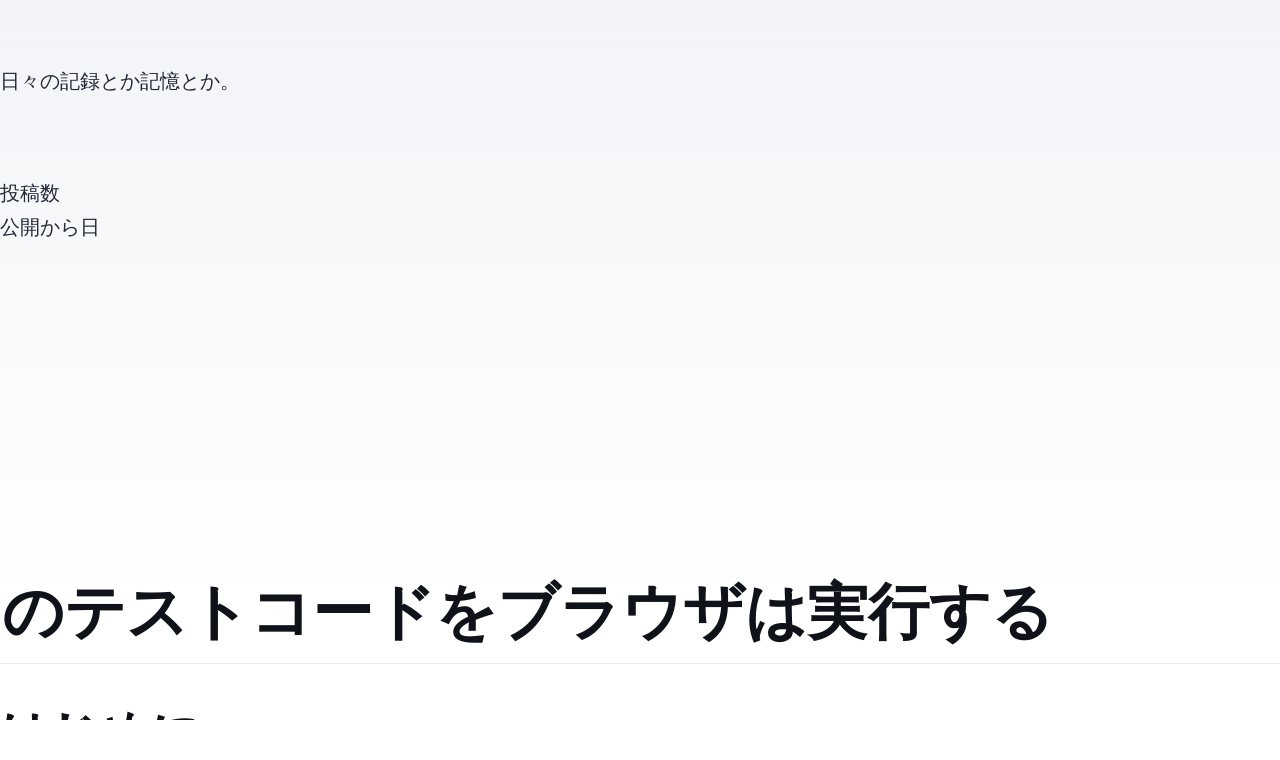

--- FILE ---
content_type: text/html; charset=utf-8
request_url: https://devsway.net/2019/02/16/jquery%E3%81%AE%E3%83%86%E3%82%B9%E3%83%88%E3%82%B3%E3%83%BC%E3%83%89%E3%82%92%E3%83%96%E3%83%A9%E3%82%A6%E3%82%B6%E3%81%AF%E5%AE%9F%E8%A1%8C%E3%81%99%E3%82%8B/
body_size: 110
content:
<!doctype html><title>Redirecting to: /article/jquery%E3%81%AE%E3%83%86%E3%82%B9%E3%83%88%E3%82%B3%E3%83%BC%E3%83%89%E3%82%92%E3%83%96%E3%83%A9%E3%82%A6%E3%82%B6%E3%81%AF%E5%AE%9F%E8%A1%8C%E3%81%99%E3%82%8B</title><meta http-equiv="refresh" content="0;url=/article/jquery%E3%81%AE%E3%83%86%E3%82%B9%E3%83%88%E3%82%B3%E3%83%BC%E3%83%89%E3%82%92%E3%83%96%E3%83%A9%E3%82%A6%E3%82%B6%E3%81%AF%E5%AE%9F%E8%A1%8C%E3%81%99%E3%82%8B"><meta name="robots" content="noindex"><link rel="canonical" href="https://example.com/article/jquery%E3%81%AE%E3%83%86%E3%82%B9%E3%83%88%E3%82%B3%E3%83%BC%E3%83%89%E3%82%92%E3%83%96%E3%83%A9%E3%82%A6%E3%82%B6%E3%81%AF%E5%AE%9F%E8%A1%8C%E3%81%99%E3%82%8B"><body>	<a href="/article/jquery%E3%81%AE%E3%83%86%E3%82%B9%E3%83%88%E3%82%B3%E3%83%BC%E3%83%89%E3%82%92%E3%83%96%E3%83%A9%E3%82%A6%E3%82%B6%E3%81%AF%E5%AE%9F%E8%A1%8C%E3%81%99%E3%82%8B">Redirecting from <code>/2019/02/16/jquery%E3%81%AE%E3%83%86%E3%82%B9%E3%83%88%E3%82%B3%E3%83%BC%E3%83%89%E3%82%92%E3%83%96%E3%83%A9%E3%82%A6%E3%82%B6%E3%81%AF%E5%AE%9F%E8%A1%8C%E3%81%99%E3%82%8B/</code> to <code>/article/jquery%E3%81%AE%E3%83%86%E3%82%B9%E3%83%88%E3%82%B3%E3%83%BC%E3%83%89%E3%82%92%E3%83%96%E3%83%A9%E3%82%A6%E3%82%B6%E3%81%AF%E5%AE%9F%E8%A1%8C%E3%81%99%E3%82%8B</code></a></body>

--- FILE ---
content_type: text/html; charset=utf-8
request_url: https://devsway.net/article/jquery%E3%81%AE%E3%83%86%E3%82%B9%E3%83%88%E3%82%B3%E3%83%BC%E3%83%89%E3%82%92%E3%83%96%E3%83%A9%E3%82%A6%E3%82%B6%E3%81%AF%E5%AE%9F%E8%A1%8C%E3%81%99%E3%82%8B
body_size: 5608
content:
<!DOCTYPE html><html lang="en"> <head><!-- Global Metadata --><meta charset="utf-8"><meta name="viewport" content="width=device-width,initial-scale=1"><link rel="icon" type="image/svg+xml" href="/favicon.svg"><link rel="sitemap" href="/sitemap-index.xml"><link rel="alternate" type="application/rss+xml" title="Devsway" href="https://example.com/rss.xml"><meta name="generator" content="Astro v5.14.3"><!-- Font preloads --><link rel="preload" href="/fonts/atkinson-regular.woff" as="font" type="font/woff" crossorigin><link rel="preload" href="/fonts/atkinson-bold.woff" as="font" type="font/woff" crossorigin><!-- Canonical URL --><link rel="canonical" href="https://example.com/article/jquery%E3%81%AE%E3%83%86%E3%82%B9%E3%83%88%E3%82%B3%E3%83%BC%E3%83%89%E3%82%92%E3%83%96%E3%83%A9%E3%82%A6%E3%82%B6%E3%81%AF%E5%AE%9F%E8%A1%8C%E3%81%99%E3%82%8B/"><!-- Primary Meta Tags --><title>JQueryのテストコードをブラウザは実行する</title><meta name="title" content="JQueryのテストコードをブラウザは実行する"><meta name="description"><!-- Open Graph / Facebook --><meta property="og:type" content="website"><meta property="og:url" content="https://example.com/article/jquery%E3%81%AE%E3%83%86%E3%82%B9%E3%83%88%E3%82%B3%E3%83%BC%E3%83%89%E3%82%92%E3%83%96%E3%83%A9%E3%82%A6%E3%82%B6%E3%81%AF%E5%AE%9F%E8%A1%8C%E3%81%99%E3%82%8B/"><meta property="og:title" content="JQueryのテストコードをブラウザは実行する"><meta property="og:description"><meta property="og:image" content="https://example.com/_astro/blog-placeholder-1.Bx0Zcyzv.jpg"><!-- Twitter --><meta property="twitter:card" content="summary_large_image"><meta property="twitter:url" content="https://example.com/article/jquery%E3%81%AE%E3%83%86%E3%82%B9%E3%83%88%E3%82%B3%E3%83%BC%E3%83%89%E3%82%92%E3%83%96%E3%83%A9%E3%82%A6%E3%82%B6%E3%81%AF%E5%AE%9F%E8%A1%8C%E3%81%99%E3%82%8B/"><meta property="twitter:title" content="JQueryのテストコードをブラウザは実行する"><meta property="twitter:description"><meta property="twitter:image" content="https://example.com/_astro/blog-placeholder-1.Bx0Zcyzv.jpg"><!-- Analytics & Ads --><script async src="https://www.googletagmanager.com/gtag/js?id=UA-120368059-1"></script><script>
        window.dataLayer = window.dataLayer || [];
        function gtag(){dataLayer.push(arguments);}
        gtag('js', new Date());
        gtag('config', 'UA-120368059-1');
      </script><script async src="https://pagead2.googlesyndication.com/pagead/js/adsbygoogle.js" crossorigin="anonymous"></script><script>(function(){const ADSENSE_CLIENT_ID = "ca-pub-4418299944521614";

        window.adsbygoogle = window.adsbygoogle || [];
        adsbygoogle.push({
          google_ad_client: "ca-pub-4418299944521614",
          enable_page_level_ads: true
        });
      })();</script><link rel="stylesheet" href="/_astro/about.B_1VJIhq.css"></head> <body> <header class="m-0 bg-white px-4 shadow-md" data-astro-cid-3ef6ksr2> <nav class="flex items-center justify-between" data-astro-cid-3ef6ksr2> <div class="flex flex-col py-4" data-astro-cid-3ef6ksr2> <h2 class="m-0" data-astro-cid-3ef6ksr2> <a href="/" class="text-3xl font-bold text-black no-underline" data-astro-cid-3ef6ksr2>Devsway</a> </h2> <div class="mt-1 text-sm text-gray-500" data-astro-cid-3ef6ksr2> 日々の記録とか記憶とか。 </div> </div> <div class="internal-links" data-astro-cid-3ef6ksr2> <a href="/" data-astro-cid-3ef6ksr2="true" data-astro-cid-eimmu3lg> Blog </a>  <a href="/about" data-astro-cid-3ef6ksr2="true" data-astro-cid-eimmu3lg> About </a>  </div> </nav> </header>  <div class="bg-gradient-to-r from-blue-500 to-purple-600 px-4 py-6 text-white shadow-md"> <div class="mx-auto flex max-w-4xl flex-wrap items-center justify-center gap-8"> <div class="flex items-baseline"> <span class="text-sm opacity-90">投稿数</span> <span class="ml-2 text-3xl font-bold">585</span> </div> <div class="hidden h-12 w-px bg-white opacity-30 sm:block"></div> <div class="flex items-baseline"> <span class="text-sm opacity-90">公開から</span> <span class="ml-2 text-3xl font-bold">2940</span> <span class="ml-1 text-sm opacity-90">日</span> </div> </div> </div> <div class="mx-auto flex max-w-[1200px] flex-col gap-8 px-4 py-6 md:flex-row"> <main class="min-w-0 flex-1">  <article class="w-full"> <div class="mb-4 w-full">  </div> <div class="mx-auto max-w-[720px] py-4 text-[rgb(var(--gray-dark))]"> <div class="mb-4 py-4 text-center leading-none"> <div class="mb-2 text-[rgb(var(--gray))]"> <time datetime="2019-02-16T00:00:00.000Z"> Feb 16, 2019 </time>  </div> <h1 class="m-0 mb-2">JQueryのテストコードをブラウザは実行する</h1> <hr> </div> <div class="mb-6 flex flex-wrap gap-4"> <div class="flex flex-wrap items-center gap-2"> <span class="text-sm font-bold text-[rgb(var(--gray))]">
Categories:
</span> <a href="/category/javascript/" class="inline-block rounded-md bg-[rgb(var(--accent))] px-3 py-1 text-sm text-white transition-colors hover:bg-[rgb(var(--accent-dark))]"> javascript </a> </div>  </div>  <h2 id="はじめに">はじめに</h2>
<p>PHPは以前やったんですけど、JQueryとかのJavaScript + ライブラリってどうやったらいいんだろね？</p>
<p><a href="https://devsway.net/2018/02/14/test/">https://devsway.net/2018/02/14/test/</a></p>
<h2 id="やっぱりcodepen最高だわ">やっぱりCodePen最高だわ。</h2>
<p><strong>それ、CodePenでいけます。</strong></p>
<h3 id="codepenでライブラリを使えるようにするには">CodePenでライブラリを使えるようにするには</h3>
<p><img src="/post/screenshot-2019-02-16-16.39.33-1024x904.png" alt=""></p>
<p>もちろんVueとか他のライブラリもいけます。 便利！！</p>  </div> </article>  </main> <aside class="w-full flex-shrink-0 md:w-64"> <div class="flex flex-col gap-6"> <aside class="rounded-lg border border-gray-200 p-4"> <h3 class="mt-0 mb-4 text-xl">アーカイブ</h3> <ul class="m-0 list-none p-0"> <li class="mb-2"> <a href="/2025/10/" class="text-black no-underline transition-colors duration-200 hover:text-[rgb(var(--accent))]"> 2025年10月 (2)
</a> </li><li class="mb-2"> <a href="/2022/04/" class="text-black no-underline transition-colors duration-200 hover:text-[rgb(var(--accent))]"> 2022年4月 (5)
</a> </li><li class="mb-2"> <a href="/2022/03/" class="text-black no-underline transition-colors duration-200 hover:text-[rgb(var(--accent))]"> 2022年3月 (3)
</a> </li><li class="mb-2"> <a href="/2022/02/" class="text-black no-underline transition-colors duration-200 hover:text-[rgb(var(--accent))]"> 2022年2月 (3)
</a> </li><li class="mb-2"> <a href="/2021/12/" class="text-black no-underline transition-colors duration-200 hover:text-[rgb(var(--accent))]"> 2021年12月 (2)
</a> </li><li class="mb-2"> <a href="/2021/06/" class="text-black no-underline transition-colors duration-200 hover:text-[rgb(var(--accent))]"> 2021年6月 (1)
</a> </li><li class="mb-2"> <a href="/2021/04/" class="text-black no-underline transition-colors duration-200 hover:text-[rgb(var(--accent))]"> 2021年4月 (1)
</a> </li><li class="mb-2"> <a href="/2021/01/" class="text-black no-underline transition-colors duration-200 hover:text-[rgb(var(--accent))]"> 2021年1月 (1)
</a> </li><li class="mb-2"> <a href="/2020/12/" class="text-black no-underline transition-colors duration-200 hover:text-[rgb(var(--accent))]"> 2020年12月 (1)
</a> </li><li class="mb-2"> <a href="/2020/10/" class="text-black no-underline transition-colors duration-200 hover:text-[rgb(var(--accent))]"> 2020年10月 (1)
</a> </li><li class="mb-2"> <a href="/2020/07/" class="text-black no-underline transition-colors duration-200 hover:text-[rgb(var(--accent))]"> 2020年7月 (7)
</a> </li><li class="mb-2"> <a href="/2020/06/" class="text-black no-underline transition-colors duration-200 hover:text-[rgb(var(--accent))]"> 2020年6月 (3)
</a> </li><li class="mb-2"> <a href="/2020/05/" class="text-black no-underline transition-colors duration-200 hover:text-[rgb(var(--accent))]"> 2020年5月 (4)
</a> </li><li class="mb-2"> <a href="/2020/04/" class="text-black no-underline transition-colors duration-200 hover:text-[rgb(var(--accent))]"> 2020年4月 (6)
</a> </li><li class="mb-2"> <a href="/2020/03/" class="text-black no-underline transition-colors duration-200 hover:text-[rgb(var(--accent))]"> 2020年3月 (5)
</a> </li><li class="mb-2"> <a href="/2020/02/" class="text-black no-underline transition-colors duration-200 hover:text-[rgb(var(--accent))]"> 2020年2月 (7)
</a> </li><li class="mb-2"> <a href="/2020/01/" class="text-black no-underline transition-colors duration-200 hover:text-[rgb(var(--accent))]"> 2020年1月 (7)
</a> </li><li class="mb-2"> <a href="/2019/12/" class="text-black no-underline transition-colors duration-200 hover:text-[rgb(var(--accent))]"> 2019年12月 (23)
</a> </li><li class="mb-2"> <a href="/2019/11/" class="text-black no-underline transition-colors duration-200 hover:text-[rgb(var(--accent))]"> 2019年11月 (18)
</a> </li><li class="mb-2"> <a href="/2019/10/" class="text-black no-underline transition-colors duration-200 hover:text-[rgb(var(--accent))]"> 2019年10月 (24)
</a> </li><li class="mb-2"> <a href="/2019/09/" class="text-black no-underline transition-colors duration-200 hover:text-[rgb(var(--accent))]"> 2019年9月 (31)
</a> </li><li class="mb-2"> <a href="/2019/08/" class="text-black no-underline transition-colors duration-200 hover:text-[rgb(var(--accent))]"> 2019年8月 (21)
</a> </li><li class="mb-2"> <a href="/2019/07/" class="text-black no-underline transition-colors duration-200 hover:text-[rgb(var(--accent))]"> 2019年7月 (9)
</a> </li><li class="mb-2"> <a href="/2019/06/" class="text-black no-underline transition-colors duration-200 hover:text-[rgb(var(--accent))]"> 2019年6月 (23)
</a> </li><li class="mb-2"> <a href="/2019/05/" class="text-black no-underline transition-colors duration-200 hover:text-[rgb(var(--accent))]"> 2019年5月 (6)
</a> </li><li class="mb-2"> <a href="/2019/04/" class="text-black no-underline transition-colors duration-200 hover:text-[rgb(var(--accent))]"> 2019年4月 (12)
</a> </li><li class="mb-2"> <a href="/2019/03/" class="text-black no-underline transition-colors duration-200 hover:text-[rgb(var(--accent))]"> 2019年3月 (18)
</a> </li><li class="mb-2"> <a href="/2019/02/" class="text-black no-underline transition-colors duration-200 hover:text-[rgb(var(--accent))]"> 2019年2月 (17)
</a> </li><li class="mb-2"> <a href="/2019/01/" class="text-black no-underline transition-colors duration-200 hover:text-[rgb(var(--accent))]"> 2019年1月 (34)
</a> </li><li class="mb-2"> <a href="/2018/12/" class="text-black no-underline transition-colors duration-200 hover:text-[rgb(var(--accent))]"> 2018年12月 (18)
</a> </li><li class="mb-2"> <a href="/2018/11/" class="text-black no-underline transition-colors duration-200 hover:text-[rgb(var(--accent))]"> 2018年11月 (17)
</a> </li><li class="mb-2"> <a href="/2018/10/" class="text-black no-underline transition-colors duration-200 hover:text-[rgb(var(--accent))]"> 2018年10月 (16)
</a> </li><li class="mb-2"> <a href="/2018/09/" class="text-black no-underline transition-colors duration-200 hover:text-[rgb(var(--accent))]"> 2018年9月 (17)
</a> </li><li class="mb-2"> <a href="/2018/08/" class="text-black no-underline transition-colors duration-200 hover:text-[rgb(var(--accent))]"> 2018年8月 (13)
</a> </li><li class="mb-2"> <a href="/2018/07/" class="text-black no-underline transition-colors duration-200 hover:text-[rgb(var(--accent))]"> 2018年7月 (32)
</a> </li><li class="mb-2"> <a href="/2018/06/" class="text-black no-underline transition-colors duration-200 hover:text-[rgb(var(--accent))]"> 2018年6月 (23)
</a> </li><li class="mb-2"> <a href="/2018/05/" class="text-black no-underline transition-colors duration-200 hover:text-[rgb(var(--accent))]"> 2018年5月 (26)
</a> </li><li class="mb-2"> <a href="/2018/04/" class="text-black no-underline transition-colors duration-200 hover:text-[rgb(var(--accent))]"> 2018年4月 (10)
</a> </li><li class="mb-2"> <a href="/2018/03/" class="text-black no-underline transition-colors duration-200 hover:text-[rgb(var(--accent))]"> 2018年3月 (18)
</a> </li><li class="mb-2"> <a href="/2018/02/" class="text-black no-underline transition-colors duration-200 hover:text-[rgb(var(--accent))]"> 2018年2月 (31)
</a> </li><li class="mb-2"> <a href="/2018/01/" class="text-black no-underline transition-colors duration-200 hover:text-[rgb(var(--accent))]"> 2018年1月 (27)
</a> </li><li class="mb-2"> <a href="/2017/12/" class="text-black no-underline transition-colors duration-200 hover:text-[rgb(var(--accent))]"> 2017年12月 (9)
</a> </li><li class="mb-2"> <a href="/2017/11/" class="text-black no-underline transition-colors duration-200 hover:text-[rgb(var(--accent))]"> 2017年11月 (6)
</a> </li><li class="mb-2"> <a href="/2017/10/" class="text-black no-underline transition-colors duration-200 hover:text-[rgb(var(--accent))]"> 2017年10月 (27)
</a> </li> </ul> </aside> <aside class="rounded-lg border border-gray-200 p-4"> <h3 class="mt-0 mb-4 text-xl"> <a href="/category/" class="text-black no-underline transition-colors duration-200 hover:text-[rgb(var(--accent))]">
カテゴリー
</a> </h3> <ul class="m-0 list-none p-0"> <li class="mb-2"> <a href="/category//" class="text-black no-underline transition-colors duration-200 hover:text-[rgb(var(--accent))]">  (1)
</a> </li><li class="mb-2"> <a href="/category/adobe-illustrator/" class="text-black no-underline transition-colors duration-200 hover:text-[rgb(var(--accent))]"> adobe-illustrator (2)
</a> </li><li class="mb-2"> <a href="/category/amazon/" class="text-black no-underline transition-colors duration-200 hover:text-[rgb(var(--accent))]"> amazon (2)
</a> </li><li class="mb-2"> <a href="/category/android/" class="text-black no-underline transition-colors duration-200 hover:text-[rgb(var(--accent))]"> android (4)
</a> </li><li class="mb-2"> <a href="/category/app/" class="text-black no-underline transition-colors duration-200 hover:text-[rgb(var(--accent))]"> app (6)
</a> </li><li class="mb-2"> <a href="/category/apps/" class="text-black no-underline transition-colors duration-200 hover:text-[rgb(var(--accent))]"> apps (8)
</a> </li><li class="mb-2"> <a href="/category/architecture/" class="text-black no-underline transition-colors duration-200 hover:text-[rgb(var(--accent))]"> architecture (2)
</a> </li><li class="mb-2"> <a href="/category/aws/" class="text-black no-underline transition-colors duration-200 hover:text-[rgb(var(--accent))]"> aws (10)
</a> </li><li class="mb-2"> <a href="/category/babel/" class="text-black no-underline transition-colors duration-200 hover:text-[rgb(var(--accent))]"> babel (1)
</a> </li><li class="mb-2"> <a href="/category/backbone-js/" class="text-black no-underline transition-colors duration-200 hover:text-[rgb(var(--accent))]"> backbone-js (2)
</a> </li><li class="mb-2"> <a href="/category/basic/" class="text-black no-underline transition-colors duration-200 hover:text-[rgb(var(--accent))]"> basic (1)
</a> </li><li class="mb-2"> <a href="/category/basic-css/" class="text-black no-underline transition-colors duration-200 hover:text-[rgb(var(--accent))]"> basic-css (5)
</a> </li><li class="mb-2"> <a href="/category/basic-javascript/" class="text-black no-underline transition-colors duration-200 hover:text-[rgb(var(--accent))]"> basic-javascript (7)
</a> </li><li class="mb-2"> <a href="/category/basic-php/" class="text-black no-underline transition-colors duration-200 hover:text-[rgb(var(--accent))]"> basic-php (4)
</a> </li><li class="mb-2"> <a href="/category/basic-sql/" class="text-black no-underline transition-colors duration-200 hover:text-[rgb(var(--accent))]"> basic-sql (3)
</a> </li><li class="mb-2"> <a href="/category/bezier-curve/" class="text-black no-underline transition-colors duration-200 hover:text-[rgb(var(--accent))]"> bezier-curve (1)
</a> </li><li class="mb-2"> <a href="/category/book-review/" class="text-black no-underline transition-colors duration-200 hover:text-[rgb(var(--accent))]"> book-review (2)
</a> </li><li class="mb-2"> <a href="/category/browser/" class="text-black no-underline transition-colors duration-200 hover:text-[rgb(var(--accent))]"> browser (1)
</a> </li><li class="mb-2"> <a href="/category/bulma/" class="text-black no-underline transition-colors duration-200 hover:text-[rgb(var(--accent))]"> bulma (1)
</a> </li><li class="mb-2"> <a href="/category/business/" class="text-black no-underline transition-colors duration-200 hover:text-[rgb(var(--accent))]"> business (4)
</a> </li><li class="mb-2"> <a href="/category/canvas/" class="text-black no-underline transition-colors duration-200 hover:text-[rgb(var(--accent))]"> canvas (1)
</a> </li><li class="mb-2"> <a href="/category/ci/" class="text-black no-underline transition-colors duration-200 hover:text-[rgb(var(--accent))]"> ci (6)
</a> </li><li class="mb-2"> <a href="/category/circleci/" class="text-black no-underline transition-colors duration-200 hover:text-[rgb(var(--accent))]"> circleci (3)
</a> </li><li class="mb-2"> <a href="/category/cloud-storage/" class="text-black no-underline transition-colors duration-200 hover:text-[rgb(var(--accent))]"> cloud-storage (1)
</a> </li><li class="mb-2"> <a href="/category/coffee/" class="text-black no-underline transition-colors duration-200 hover:text-[rgb(var(--accent))]"> coffee (2)
</a> </li><li class="mb-2"> <a href="/category/color/" class="text-black no-underline transition-colors duration-200 hover:text-[rgb(var(--accent))]"> color (3)
</a> </li><li class="mb-2"> <a href="/category/command/" class="text-black no-underline transition-colors duration-200 hover:text-[rgb(var(--accent))]"> command (5)
</a> </li><li class="mb-2"> <a href="/category/compose/" class="text-black no-underline transition-colors duration-200 hover:text-[rgb(var(--accent))]"> compose (2)
</a> </li><li class="mb-2"> <a href="/category/composer/" class="text-black no-underline transition-colors duration-200 hover:text-[rgb(var(--accent))]"> composer (2)
</a> </li><li class="mb-2"> <a href="/category/cook/" class="text-black no-underline transition-colors duration-200 hover:text-[rgb(var(--accent))]"> cook (2)
</a> </li><li class="mb-2"> <a href="/category/css/" class="text-black no-underline transition-colors duration-200 hover:text-[rgb(var(--accent))]"> css (32)
</a> </li><li class="mb-2"> <a href="/category/database/" class="text-black no-underline transition-colors duration-200 hover:text-[rgb(var(--accent))]"> database (7)
</a> </li><li class="mb-2"> <a href="/category/design/" class="text-black no-underline transition-colors duration-200 hover:text-[rgb(var(--accent))]"> design (11)
</a> </li><li class="mb-2"> <a href="/category/design-pattern/" class="text-black no-underline transition-colors duration-200 hover:text-[rgb(var(--accent))]"> design-pattern (13)
</a> </li><li class="mb-2"> <a href="/category/development-environment/" class="text-black no-underline transition-colors duration-200 hover:text-[rgb(var(--accent))]"> development-environment (1)
</a> </li><li class="mb-2"> <a href="/category/diy/" class="text-black no-underline transition-colors duration-200 hover:text-[rgb(var(--accent))]"> diy (1)
</a> </li><li class="mb-2"> <a href="/category/docker/" class="text-black no-underline transition-colors duration-200 hover:text-[rgb(var(--accent))]"> docker (4)
</a> </li><li class="mb-2"> <a href="/category/duo3-0/" class="text-black no-underline transition-colors duration-200 hover:text-[rgb(var(--accent))]"> duo3-0 (1)
</a> </li><li class="mb-2"> <a href="/category/english/" class="text-black no-underline transition-colors duration-200 hover:text-[rgb(var(--accent))]"> english (2)
</a> </li><li class="mb-2"> <a href="/category/favorite-artist/" class="text-black no-underline transition-colors duration-200 hover:text-[rgb(var(--accent))]"> favorite-artist (2)
</a> </li><li class="mb-2"> <a href="/category/figma/" class="text-black no-underline transition-colors duration-200 hover:text-[rgb(var(--accent))]"> figma (1)
</a> </li><li class="mb-2"> <a href="/category/firebase/" class="text-black no-underline transition-colors duration-200 hover:text-[rgb(var(--accent))]"> firebase (3)
</a> </li><li class="mb-2"> <a href="/category/font/" class="text-black no-underline transition-colors duration-200 hover:text-[rgb(var(--accent))]"> font (1)
</a> </li><li class="mb-2"> <a href="/category/gadget/" class="text-black no-underline transition-colors duration-200 hover:text-[rgb(var(--accent))]"> gadget (2)
</a> </li><li class="mb-2"> <a href="/category/garageband/" class="text-black no-underline transition-colors duration-200 hover:text-[rgb(var(--accent))]"> garageband (1)
</a> </li><li class="mb-2"> <a href="/category/git/" class="text-black no-underline transition-colors duration-200 hover:text-[rgb(var(--accent))]"> git (18)
</a> </li><li class="mb-2"> <a href="/category/github/" class="text-black no-underline transition-colors duration-200 hover:text-[rgb(var(--accent))]"> github (6)
</a> </li><li class="mb-2"> <a href="/category/google/" class="text-black no-underline transition-colors duration-200 hover:text-[rgb(var(--accent))]"> google (11)
</a> </li><li class="mb-2"> <a href="/category/google-analytics/" class="text-black no-underline transition-colors duration-200 hover:text-[rgb(var(--accent))]"> google-analytics (2)
</a> </li><li class="mb-2"> <a href="/category/google-calendar/" class="text-black no-underline transition-colors duration-200 hover:text-[rgb(var(--accent))]"> google-calendar (1)
</a> </li><li class="mb-2"> <a href="/category/google-chrome-extension/" class="text-black no-underline transition-colors duration-200 hover:text-[rgb(var(--accent))]"> google-chrome-extension (1)
</a> </li><li class="mb-2"> <a href="/category/google-cloud-platform/" class="text-black no-underline transition-colors duration-200 hover:text-[rgb(var(--accent))]"> google-cloud-platform (1)
</a> </li><li class="mb-2"> <a href="/category/google-ime/" class="text-black no-underline transition-colors duration-200 hover:text-[rgb(var(--accent))]"> google-ime (1)
</a> </li><li class="mb-2"> <a href="/category/google-trends/" class="text-black no-underline transition-colors duration-200 hover:text-[rgb(var(--accent))]"> google-trends (1)
</a> </li><li class="mb-2"> <a href="/category/grammar/" class="text-black no-underline transition-colors duration-200 hover:text-[rgb(var(--accent))]"> grammar (1)
</a> </li><li class="mb-2"> <a href="/category/greensock/" class="text-black no-underline transition-colors duration-200 hover:text-[rgb(var(--accent))]"> greensock (1)
</a> </li><li class="mb-2"> <a href="/category/guitar/" class="text-black no-underline transition-colors duration-200 hover:text-[rgb(var(--accent))]"> guitar (1)
</a> </li><li class="mb-2"> <a href="/category/health/" class="text-black no-underline transition-colors duration-200 hover:text-[rgb(var(--accent))]"> health (2)
</a> </li><li class="mb-2"> <a href="/category/heroku-hosting/" class="text-black no-underline transition-colors duration-200 hover:text-[rgb(var(--accent))]"> heroku-hosting (1)
</a> </li><li class="mb-2"> <a href="/category/homebrew/" class="text-black no-underline transition-colors duration-200 hover:text-[rgb(var(--accent))]"> homebrew (3)
</a> </li><li class="mb-2"> <a href="/category/hosting/" class="text-black no-underline transition-colors duration-200 hover:text-[rgb(var(--accent))]"> hosting (8)
</a> </li><li class="mb-2"> <a href="/category/html/" class="text-black no-underline transition-colors duration-200 hover:text-[rgb(var(--accent))]"> html (6)
</a> </li><li class="mb-2"> <a href="/category/ide/" class="text-black no-underline transition-colors duration-200 hover:text-[rgb(var(--accent))]"> ide (15)
</a> </li><li class="mb-2"> <a href="/category/image/" class="text-black no-underline transition-colors duration-200 hover:text-[rgb(var(--accent))]"> image (1)
</a> </li><li class="mb-2"> <a href="/category/infrastructure/" class="text-black no-underline transition-colors duration-200 hover:text-[rgb(var(--accent))]"> infrastructure (1)
</a> </li><li class="mb-2"> <a href="/category/intellij/" class="text-black no-underline transition-colors duration-200 hover:text-[rgb(var(--accent))]"> intellij (7)
</a> </li><li class="mb-2"> <a href="/category/internet-service-provider/" class="text-black no-underline transition-colors duration-200 hover:text-[rgb(var(--accent))]"> internet-service-provider (1)
</a> </li><li class="mb-2"> <a href="/category/ipad/" class="text-black no-underline transition-colors duration-200 hover:text-[rgb(var(--accent))]"> ipad (3)
</a> </li><li class="mb-2"> <a href="/category/it-vocabulary/" class="text-black no-underline transition-colors duration-200 hover:text-[rgb(var(--accent))]"> it-vocabulary (1)
</a> </li><li class="mb-2"> <a href="/category/iterm2/" class="text-black no-underline transition-colors duration-200 hover:text-[rgb(var(--accent))]"> iterm2 (1)
</a> </li><li class="mb-2"> <a href="/category/java/" class="text-black no-underline transition-colors duration-200 hover:text-[rgb(var(--accent))]"> java (4)
</a> </li><li class="mb-2"> <a href="/category/javascript/" class="text-black no-underline transition-colors duration-200 hover:text-[rgb(var(--accent))]"> javascript (72)
</a> </li><li class="mb-2"> <a href="/category/jenkins/" class="text-black no-underline transition-colors duration-200 hover:text-[rgb(var(--accent))]"> jenkins (2)
</a> </li><li class="mb-2"> <a href="/category/jquery/" class="text-black no-underline transition-colors duration-200 hover:text-[rgb(var(--accent))]"> jquery (2)
</a> </li><li class="mb-2"> <a href="/category/jsp/" class="text-black no-underline transition-colors duration-200 hover:text-[rgb(var(--accent))]"> jsp (1)
</a> </li><li class="mb-2"> <a href="/category/kindle-unlimited/" class="text-black no-underline transition-colors duration-200 hover:text-[rgb(var(--accent))]"> kindle-unlimited (1)
</a> </li><li class="mb-2"> <a href="/category/kotlin/" class="text-black no-underline transition-colors duration-200 hover:text-[rgb(var(--accent))]"> kotlin (2)
</a> </li><li class="mb-2"> <a href="/category/laravel/" class="text-black no-underline transition-colors duration-200 hover:text-[rgb(var(--accent))]"> laravel (1)
</a> </li><li class="mb-2"> <a href="/category/lifehack/" class="text-black no-underline transition-colors duration-200 hover:text-[rgb(var(--accent))]"> lifehack (57)
</a> </li><li class="mb-2"> <a href="/category/lodash/" class="text-black no-underline transition-colors duration-200 hover:text-[rgb(var(--accent))]"> lodash (1)
</a> </li><li class="mb-2"> <a href="/category/mac-apple/" class="text-black no-underline transition-colors duration-200 hover:text-[rgb(var(--accent))]"> mac-apple (20)
</a> </li><li class="mb-2"> <a href="/category/mail/" class="text-black no-underline transition-colors duration-200 hover:text-[rgb(var(--accent))]"> mail (3)
</a> </li><li class="mb-2"> <a href="/category/materials/" class="text-black no-underline transition-colors duration-200 hover:text-[rgb(var(--accent))]"> materials (1)
</a> </li><li class="mb-2"> <a href="/category/math/" class="text-black no-underline transition-colors duration-200 hover:text-[rgb(var(--accent))]"> math (1)
</a> </li><li class="mb-2"> <a href="/category/money/" class="text-black no-underline transition-colors duration-200 hover:text-[rgb(var(--accent))]"> money (1)
</a> </li><li class="mb-2"> <a href="/category/monogodb/" class="text-black no-underline transition-colors duration-200 hover:text-[rgb(var(--accent))]"> monogodb (2)
</a> </li><li class="mb-2"> <a href="/category/movie-review/" class="text-black no-underline transition-colors duration-200 hover:text-[rgb(var(--accent))]"> movie-review (1)
</a> </li><li class="mb-2"> <a href="/category/music/" class="text-black no-underline transition-colors duration-200 hover:text-[rgb(var(--accent))]"> music (10)
</a> </li><li class="mb-2"> <a href="/category/mysql/" class="text-black no-underline transition-colors duration-200 hover:text-[rgb(var(--accent))]"> mysql (1)
</a> </li><li class="mb-2"> <a href="/category/network/" class="text-black no-underline transition-colors duration-200 hover:text-[rgb(var(--accent))]"> network (8)
</a> </li><li class="mb-2"> <a href="/category/node-js/" class="text-black no-underline transition-colors duration-200 hover:text-[rgb(var(--accent))]"> node-js (9)
</a> </li><li class="mb-2"> <a href="/category/npm/" class="text-black no-underline transition-colors duration-200 hover:text-[rgb(var(--accent))]"> npm (13)
</a> </li><li class="mb-2"> <a href="/category/nuxt-js/" class="text-black no-underline transition-colors duration-200 hover:text-[rgb(var(--accent))]"> nuxt-js (16)
</a> </li><li class="mb-2"> <a href="/category/package-management/" class="text-black no-underline transition-colors duration-200 hover:text-[rgb(var(--accent))]"> package-management (2)
</a> </li><li class="mb-2"> <a href="/category/parcel/" class="text-black no-underline transition-colors duration-200 hover:text-[rgb(var(--accent))]"> parcel (4)
</a> </li><li class="mb-2"> <a href="/category/paypay/" class="text-black no-underline transition-colors duration-200 hover:text-[rgb(var(--accent))]"> paypay (1)
</a> </li><li class="mb-2"> <a href="/category/photopea/" class="text-black no-underline transition-colors duration-200 hover:text-[rgb(var(--accent))]"> photopea (2)
</a> </li><li class="mb-2"> <a href="/category/photos/" class="text-black no-underline transition-colors duration-200 hover:text-[rgb(var(--accent))]"> photos (1)
</a> </li><li class="mb-2"> <a href="/category/php/" class="text-black no-underline transition-colors duration-200 hover:text-[rgb(var(--accent))]"> php (28)
</a> </li><li class="mb-2"> <a href="/category/phpstorm/" class="text-black no-underline transition-colors duration-200 hover:text-[rgb(var(--accent))]"> phpstorm (6)
</a> </li><li class="mb-2"> <a href="/category/piano/" class="text-black no-underline transition-colors duration-200 hover:text-[rgb(var(--accent))]"> piano (1)
</a> </li><li class="mb-2"> <a href="/category/programmer/" class="text-black no-underline transition-colors duration-200 hover:text-[rgb(var(--accent))]"> programmer (2)
</a> </li><li class="mb-2"> <a href="/category/programming/" class="text-black no-underline transition-colors duration-200 hover:text-[rgb(var(--accent))]"> programming (22)
</a> </li><li class="mb-2"> <a href="/category/project-management/" class="text-black no-underline transition-colors duration-200 hover:text-[rgb(var(--accent))]"> project-management (2)
</a> </li><li class="mb-2"> <a href="/category/python/" class="text-black no-underline transition-colors duration-200 hover:text-[rgb(var(--accent))]"> python (2)
</a> </li><li class="mb-2"> <a href="/category/react/" class="text-black no-underline transition-colors duration-200 hover:text-[rgb(var(--accent))]"> react (2)
</a> </li><li class="mb-2"> <a href="/category/regular-expression/" class="text-black no-underline transition-colors duration-200 hover:text-[rgb(var(--accent))]"> regular-expression (1)
</a> </li><li class="mb-2"> <a href="/category/s3/" class="text-black no-underline transition-colors duration-200 hover:text-[rgb(var(--accent))]"> s3 (4)
</a> </li><li class="mb-2"> <a href="/category/search-console/" class="text-black no-underline transition-colors duration-200 hover:text-[rgb(var(--accent))]"> search-console (1)
</a> </li><li class="mb-2"> <a href="/category/seo/" class="text-black no-underline transition-colors duration-200 hover:text-[rgb(var(--accent))]"> seo (1)
</a> </li><li class="mb-2"> <a href="/category/server/" class="text-black no-underline transition-colors duration-200 hover:text-[rgb(var(--accent))]"> server (6)
</a> </li><li class="mb-2"> <a href="/category/serverless/" class="text-black no-underline transition-colors duration-200 hover:text-[rgb(var(--accent))]"> serverless (3)
</a> </li><li class="mb-2"> <a href="/category/servlet/" class="text-black no-underline transition-colors duration-200 hover:text-[rgb(var(--accent))]"> servlet (1)
</a> </li><li class="mb-2"> <a href="/category/shell-script/" class="text-black no-underline transition-colors duration-200 hover:text-[rgb(var(--accent))]"> shell-script (6)
</a> </li><li class="mb-2"> <a href="/category/sim/" class="text-black no-underline transition-colors duration-200 hover:text-[rgb(var(--accent))]"> sim (1)
</a> </li><li class="mb-2"> <a href="/category/slack/" class="text-black no-underline transition-colors duration-200 hover:text-[rgb(var(--accent))]"> slack (2)
</a> </li><li class="mb-2"> <a href="/category/smart-phone/" class="text-black no-underline transition-colors duration-200 hover:text-[rgb(var(--accent))]"> smart-phone (2)
</a> </li><li class="mb-2"> <a href="/category/smart-watch/" class="text-black no-underline transition-colors duration-200 hover:text-[rgb(var(--accent))]"> smart-watch (1)
</a> </li><li class="mb-2"> <a href="/category/spreadsheet/" class="text-black no-underline transition-colors duration-200 hover:text-[rgb(var(--accent))]"> spreadsheet (1)
</a> </li><li class="mb-2"> <a href="/category/sql/" class="text-black no-underline transition-colors duration-200 hover:text-[rgb(var(--accent))]"> sql (3)
</a> </li><li class="mb-2"> <a href="/category/ssh/" class="text-black no-underline transition-colors duration-200 hover:text-[rgb(var(--accent))]"> ssh (4)
</a> </li><li class="mb-2"> <a href="/category/ssl/" class="text-black no-underline transition-colors duration-200 hover:text-[rgb(var(--accent))]"> ssl (1)
</a> </li><li class="mb-2"> <a href="/category/stock/" class="text-black no-underline transition-colors duration-200 hover:text-[rgb(var(--accent))]"> stock (1)
</a> </li><li class="mb-2"> <a href="/category/streaming-services/" class="text-black no-underline transition-colors duration-200 hover:text-[rgb(var(--accent))]"> streaming-services (1)
</a> </li><li class="mb-2"> <a href="/category/sublime-text/" class="text-black no-underline transition-colors duration-200 hover:text-[rgb(var(--accent))]"> sublime-text (2)
</a> </li><li class="mb-2"> <a href="/category/svelte/" class="text-black no-underline transition-colors duration-200 hover:text-[rgb(var(--accent))]"> svelte (2)
</a> </li><li class="mb-2"> <a href="/category/svg/" class="text-black no-underline transition-colors duration-200 hover:text-[rgb(var(--accent))]"> svg (1)
</a> </li><li class="mb-2"> <a href="/category/swagger/" class="text-black no-underline transition-colors duration-200 hover:text-[rgb(var(--accent))]"> swagger (1)
</a> </li><li class="mb-2"> <a href="/category/terminal/" class="text-black no-underline transition-colors duration-200 hover:text-[rgb(var(--accent))]"> terminal (5)
</a> </li><li class="mb-2"> <a href="/category/test/" class="text-black no-underline transition-colors duration-200 hover:text-[rgb(var(--accent))]"> test (2)
</a> </li><li class="mb-2"> <a href="/category/twitter/" class="text-black no-underline transition-colors duration-200 hover:text-[rgb(var(--accent))]"> twitter (1)
</a> </li><li class="mb-2"> <a href="/category/typescript/" class="text-black no-underline transition-colors duration-200 hover:text-[rgb(var(--accent))]"> typescript (11)
</a> </li><li class="mb-2"> <a href="/category/typing/" class="text-black no-underline transition-colors duration-200 hover:text-[rgb(var(--accent))]"> typing (6)
</a> </li><li class="mb-2"> <a href="/category/uml/" class="text-black no-underline transition-colors duration-200 hover:text-[rgb(var(--accent))]"> uml (1)
</a> </li><li class="mb-2"> <a href="/category/utility-tools/" class="text-black no-underline transition-colors duration-200 hover:text-[rgb(var(--accent))]"> utility-tools (13)
</a> </li><li class="mb-2"> <a href="/category/vim/" class="text-black no-underline transition-colors duration-200 hover:text-[rgb(var(--accent))]"> vim (7)
</a> </li><li class="mb-2"> <a href="/category/vim-plug/" class="text-black no-underline transition-colors duration-200 hover:text-[rgb(var(--accent))]"> vim-plug (1)
</a> </li><li class="mb-2"> <a href="/category/vue-js/" class="text-black no-underline transition-colors duration-200 hover:text-[rgb(var(--accent))]"> vue-js (15)
</a> </li><li class="mb-2"> <a href="/category/webgl/" class="text-black no-underline transition-colors duration-200 hover:text-[rgb(var(--accent))]"> webgl (1)
</a> </li><li class="mb-2"> <a href="/category/webpack/" class="text-black no-underline transition-colors duration-200 hover:text-[rgb(var(--accent))]"> webpack (5)
</a> </li><li class="mb-2"> <a href="/category/webサービス/" class="text-black no-underline transition-colors duration-200 hover:text-[rgb(var(--accent))]"> webサービス (2)
</a> </li><li class="mb-2"> <a href="/category/web全般/" class="text-black no-underline transition-colors duration-200 hover:text-[rgb(var(--accent))]"> web全般 (5)
</a> </li><li class="mb-2"> <a href="/category/Web開発/" class="text-black no-underline transition-colors duration-200 hover:text-[rgb(var(--accent))]"> Web開発 (2)
</a> </li><li class="mb-2"> <a href="/category/windows/" class="text-black no-underline transition-colors duration-200 hover:text-[rgb(var(--accent))]"> windows (1)
</a> </li><li class="mb-2"> <a href="/category/windows-10/" class="text-black no-underline transition-colors duration-200 hover:text-[rgb(var(--accent))]"> windows-10 (1)
</a> </li><li class="mb-2"> <a href="/category/wordpress/" class="text-black no-underline transition-colors duration-200 hover:text-[rgb(var(--accent))]"> wordpress (3)
</a> </li><li class="mb-2"> <a href="/category/wordpress-php/" class="text-black no-underline transition-colors duration-200 hover:text-[rgb(var(--accent))]"> wordpress-php (10)
</a> </li><li class="mb-2"> <a href="/category/xcode/" class="text-black no-underline transition-colors duration-200 hover:text-[rgb(var(--accent))]"> xcode (1)
</a> </li><li class="mb-2"> <a href="/category/yaml/" class="text-black no-underline transition-colors duration-200 hover:text-[rgb(var(--accent))]"> yaml (1)
</a> </li><li class="mb-2"> <a href="/category/オブジェクト指向/" class="text-black no-underline transition-colors duration-200 hover:text-[rgb(var(--accent))]"> オブジェクト指向 (5)
</a> </li><li class="mb-2"> <a href="/category/コラム/" class="text-black no-underline transition-colors duration-200 hover:text-[rgb(var(--accent))]"> コラム (8)
</a> </li><li class="mb-2"> <a href="/category/テーマ/" class="text-black no-underline transition-colors duration-200 hover:text-[rgb(var(--accent))]"> テーマ (4)
</a> </li><li class="mb-2"> <a href="/category/パフォーマンス/" class="text-black no-underline transition-colors duration-200 hover:text-[rgb(var(--accent))]"> パフォーマンス (1)
</a> </li><li class="mb-2"> <a href="/category/はまった所/" class="text-black no-underline transition-colors duration-200 hover:text-[rgb(var(--accent))]"> はまった所 (12)
</a> </li><li class="mb-2"> <a href="/category/ふるさと納税/" class="text-black no-underline transition-colors duration-200 hover:text-[rgb(var(--accent))]"> ふるさと納税 (4)
</a> </li><li class="mb-2"> <a href="/category/よく使う/" class="text-black no-underline transition-colors duration-200 hover:text-[rgb(var(--accent))]"> よく使う (1)
</a> </li><li class="mb-2"> <a href="/category/会計/" class="text-black no-underline transition-colors duration-200 hover:text-[rgb(var(--accent))]"> 会計 (1)
</a> </li><li class="mb-2"> <a href="/category/日記/" class="text-black no-underline transition-colors duration-200 hover:text-[rgb(var(--accent))]"> 日記 (13)
</a> </li><li class="mb-2"> <a href="/category/未分類/" class="text-black no-underline transition-colors duration-200 hover:text-[rgb(var(--accent))]"> 未分類 (63)
</a> </li><li class="mb-2"> <a href="/category/用語/" class="text-black no-underline transition-colors duration-200 hover:text-[rgb(var(--accent))]"> 用語 (2)
</a> </li><li class="mb-2"> <a href="/category/睡眠/" class="text-black no-underline transition-colors duration-200 hover:text-[rgb(var(--accent))]"> 睡眠 (1)
</a> </li><li class="mb-2"> <a href="/category/確定申告/" class="text-black no-underline transition-colors duration-200 hover:text-[rgb(var(--accent))]"> 確定申告 (1)
</a> </li><li class="mb-2"> <a href="/category/設計思想/" class="text-black no-underline transition-colors duration-200 hover:text-[rgb(var(--accent))]"> 設計思想 (5)
</a> </li><li class="mb-2"> <a href="/category/読んだ本/" class="text-black no-underline transition-colors duration-200 hover:text-[rgb(var(--accent))]"> 読んだ本 (1)
</a> </li> </ul> </aside> <aside class="rounded-lg border border-gray-200 p-4"> <h3 class="mt-0 mb-4 text-xl"> <a href="/tag/" class="text-black no-underline transition-colors duration-200 hover:text-[rgb(var(--accent))]">
タグ
</a> </h3> <div class="flex flex-wrap gap-2"> <a href="/tag//" class="inline-block rounded bg-[rgb(var(--gray-light))] px-2 py-1 text-sm text-[rgb(var(--gray-dark))] no-underline transition-colors duration-200 hover:bg-[rgb(var(--gray))] hover:text-white">  (1)
</a><a href="/tag/amazon/" class="inline-block rounded bg-[rgb(var(--gray-light))] px-2 py-1 text-sm text-[rgb(var(--gray-dark))] no-underline transition-colors duration-200 hover:bg-[rgb(var(--gray))] hover:text-white"> amazon (1)
</a><a href="/tag/astro/" class="inline-block rounded bg-[rgb(var(--gray-light))] px-2 py-1 text-sm text-[rgb(var(--gray-dark))] no-underline transition-colors duration-200 hover:bg-[rgb(var(--gray))] hover:text-white"> astro (1)
</a><a href="/tag/axios/" class="inline-block rounded bg-[rgb(var(--gray-light))] px-2 py-1 text-sm text-[rgb(var(--gray-dark))] no-underline transition-colors duration-200 hover:bg-[rgb(var(--gray))] hover:text-white"> axios (1)
</a><a href="/tag/bash_profile/" class="inline-block rounded bg-[rgb(var(--gray-light))] px-2 py-1 text-sm text-[rgb(var(--gray-dark))] no-underline transition-colors duration-200 hover:bg-[rgb(var(--gray))] hover:text-white"> bash_profile (1)
</a><a href="/tag/bgm/" class="inline-block rounded bg-[rgb(var(--gray-light))] px-2 py-1 text-sm text-[rgb(var(--gray-dark))] no-underline transition-colors duration-200 hover:bg-[rgb(var(--gray))] hover:text-white"> bgm (1)
</a><a href="/tag/bootstrap/" class="inline-block rounded bg-[rgb(var(--gray-light))] px-2 py-1 text-sm text-[rgb(var(--gray-dark))] no-underline transition-colors duration-200 hover:bg-[rgb(var(--gray))] hover:text-white"> bootstrap (1)
</a><a href="/tag/bulma/" class="inline-block rounded bg-[rgb(var(--gray-light))] px-2 py-1 text-sm text-[rgb(var(--gray-dark))] no-underline transition-colors duration-200 hover:bg-[rgb(var(--gray))] hover:text-white"> bulma (1)
</a><a href="/tag/certbot/" class="inline-block rounded bg-[rgb(var(--gray-light))] px-2 py-1 text-sm text-[rgb(var(--gray-dark))] no-underline transition-colors duration-200 hover:bg-[rgb(var(--gray))] hover:text-white"> certbot (1)
</a><a href="/tag/codepen/" class="inline-block rounded bg-[rgb(var(--gray-light))] px-2 py-1 text-sm text-[rgb(var(--gray-dark))] no-underline transition-colors duration-200 hover:bg-[rgb(var(--gray))] hover:text-white"> codepen (1)
</a><a href="/tag/compose/" class="inline-block rounded bg-[rgb(var(--gray-light))] px-2 py-1 text-sm text-[rgb(var(--gray-dark))] no-underline transition-colors duration-200 hover:bg-[rgb(var(--gray))] hover:text-white"> compose (1)
</a><a href="/tag/dashboard/" class="inline-block rounded bg-[rgb(var(--gray-light))] px-2 py-1 text-sm text-[rgb(var(--gray-dark))] no-underline transition-colors duration-200 hover:bg-[rgb(var(--gray))] hover:text-white"> dashboard (1)
</a><a href="/tag/deg/" class="inline-block rounded bg-[rgb(var(--gray-light))] px-2 py-1 text-sm text-[rgb(var(--gray-dark))] no-underline transition-colors duration-200 hover:bg-[rgb(var(--gray))] hover:text-white"> deg (1)
</a><a href="/tag/deployer/" class="inline-block rounded bg-[rgb(var(--gray-light))] px-2 py-1 text-sm text-[rgb(var(--gray-dark))] no-underline transition-colors duration-200 hover:bg-[rgb(var(--gray))] hover:text-white"> deployer (1)
</a><a href="/tag/dom/" class="inline-block rounded bg-[rgb(var(--gray-light))] px-2 py-1 text-sm text-[rgb(var(--gray-dark))] no-underline transition-colors duration-200 hover:bg-[rgb(var(--gray))] hover:text-white"> dom (1)
</a><a href="/tag/eyed3/" class="inline-block rounded bg-[rgb(var(--gray-light))] px-2 py-1 text-sm text-[rgb(var(--gray-dark))] no-underline transition-colors duration-200 hover:bg-[rgb(var(--gray))] hover:text-white"> eyed3 (1)
</a><a href="/tag/figma/" class="inline-block rounded bg-[rgb(var(--gray-light))] px-2 py-1 text-sm text-[rgb(var(--gray-dark))] no-underline transition-colors duration-200 hover:bg-[rgb(var(--gray))] hover:text-white"> figma (1)
</a><a href="/tag/firebase/" class="inline-block rounded bg-[rgb(var(--gray-light))] px-2 py-1 text-sm text-[rgb(var(--gray-dark))] no-underline transition-colors duration-200 hover:bg-[rgb(var(--gray))] hover:text-white"> firebase (1)
</a><a href="/tag/foundation/" class="inline-block rounded bg-[rgb(var(--gray-light))] px-2 py-1 text-sm text-[rgb(var(--gray-dark))] no-underline transition-colors duration-200 hover:bg-[rgb(var(--gray))] hover:text-white"> foundation (1)
</a><a href="/tag/fuelphp/" class="inline-block rounded bg-[rgb(var(--gray-light))] px-2 py-1 text-sm text-[rgb(var(--gray-dark))] no-underline transition-colors duration-200 hover:bg-[rgb(var(--gray))] hover:text-white"> fuelphp (1)
</a><a href="/tag/git/" class="inline-block rounded bg-[rgb(var(--gray-light))] px-2 py-1 text-sm text-[rgb(var(--gray-dark))] no-underline transition-colors duration-200 hover:bg-[rgb(var(--gray))] hover:text-white"> git (1)
</a><a href="/tag/github/" class="inline-block rounded bg-[rgb(var(--gray-light))] px-2 py-1 text-sm text-[rgb(var(--gray-dark))] no-underline transition-colors duration-200 hover:bg-[rgb(var(--gray))] hover:text-white"> github (1)
</a><a href="/tag/github-pages/" class="inline-block rounded bg-[rgb(var(--gray-light))] px-2 py-1 text-sm text-[rgb(var(--gray-dark))] no-underline transition-colors duration-200 hover:bg-[rgb(var(--gray))] hover:text-white"> github-pages (1)
</a><a href="/tag/google-home/" class="inline-block rounded bg-[rgb(var(--gray-light))] px-2 py-1 text-sm text-[rgb(var(--gray-dark))] no-underline transition-colors duration-200 hover:bg-[rgb(var(--gray))] hover:text-white"> google-home (1)
</a><a href="/tag/google-日本語入力/" class="inline-block rounded bg-[rgb(var(--gray-light))] px-2 py-1 text-sm text-[rgb(var(--gray-dark))] no-underline transition-colors duration-200 hover:bg-[rgb(var(--gray))] hover:text-white"> google-日本語入力 (1)
</a><a href="/tag/guitar/" class="inline-block rounded bg-[rgb(var(--gray-light))] px-2 py-1 text-sm text-[rgb(var(--gray-dark))] no-underline transition-colors duration-200 hover:bg-[rgb(var(--gray))] hover:text-white"> guitar (1)
</a><a href="/tag/https/" class="inline-block rounded bg-[rgb(var(--gray-light))] px-2 py-1 text-sm text-[rgb(var(--gray-dark))] no-underline transition-colors duration-200 hover:bg-[rgb(var(--gray))] hover:text-white"> https (1)
</a><a href="/tag/https化/" class="inline-block rounded bg-[rgb(var(--gray-light))] px-2 py-1 text-sm text-[rgb(var(--gray-dark))] no-underline transition-colors duration-200 hover:bg-[rgb(var(--gray))] hover:text-white"> https化 (1)
</a><a href="/tag/jekyll/" class="inline-block rounded bg-[rgb(var(--gray-light))] px-2 py-1 text-sm text-[rgb(var(--gray-dark))] no-underline transition-colors duration-200 hover:bg-[rgb(var(--gray))] hover:text-white"> jekyll (1)
</a><a href="/tag/lets-encrypt/" class="inline-block rounded bg-[rgb(var(--gray-light))] px-2 py-1 text-sm text-[rgb(var(--gray-dark))] no-underline transition-colors duration-200 hover:bg-[rgb(var(--gray))] hover:text-white"> lets-encrypt (1)
</a><a href="/tag/materialize/" class="inline-block rounded bg-[rgb(var(--gray-light))] px-2 py-1 text-sm text-[rgb(var(--gray-dark))] no-underline transition-colors duration-200 hover:bg-[rgb(var(--gray))] hover:text-white"> materialize (1)
</a><a href="/tag/meta/" class="inline-block rounded bg-[rgb(var(--gray-light))] px-2 py-1 text-sm text-[rgb(var(--gray-dark))] no-underline transition-colors duration-200 hover:bg-[rgb(var(--gray))] hover:text-white"> meta (1)
</a><a href="/tag/mp3/" class="inline-block rounded bg-[rgb(var(--gray-light))] px-2 py-1 text-sm text-[rgb(var(--gray-dark))] no-underline transition-colors duration-200 hover:bg-[rgb(var(--gray))] hover:text-white"> mp3 (1)
</a><a href="/tag/netlify/" class="inline-block rounded bg-[rgb(var(--gray-light))] px-2 py-1 text-sm text-[rgb(var(--gray-dark))] no-underline transition-colors duration-200 hover:bg-[rgb(var(--gray))] hover:text-white"> netlify (1)
</a><a href="/tag/ok-google/" class="inline-block rounded bg-[rgb(var(--gray-light))] px-2 py-1 text-sm text-[rgb(var(--gray-dark))] no-underline transition-colors duration-200 hover:bg-[rgb(var(--gray))] hover:text-white"> ok-google (1)
</a><a href="/tag/path/" class="inline-block rounded bg-[rgb(var(--gray-light))] px-2 py-1 text-sm text-[rgb(var(--gray-dark))] no-underline transition-colors duration-200 hover:bg-[rgb(var(--gray))] hover:text-white"> path (1)
</a><a href="/tag/pixjs/" class="inline-block rounded bg-[rgb(var(--gray-light))] px-2 py-1 text-sm text-[rgb(var(--gray-dark))] no-underline transition-colors duration-200 hover:bg-[rgb(var(--gray))] hover:text-white"> pixjs (1)
</a><a href="/tag/productivity/" class="inline-block rounded bg-[rgb(var(--gray-light))] px-2 py-1 text-sm text-[rgb(var(--gray-dark))] no-underline transition-colors duration-200 hover:bg-[rgb(var(--gray))] hover:text-white"> productivity (1)
</a><a href="/tag/prototype/" class="inline-block rounded bg-[rgb(var(--gray-light))] px-2 py-1 text-sm text-[rgb(var(--gray-dark))] no-underline transition-colors duration-200 hover:bg-[rgb(var(--gray))] hover:text-white"> prototype (1)
</a><a href="/tag/quizlet/" class="inline-block rounded bg-[rgb(var(--gray-light))] px-2 py-1 text-sm text-[rgb(var(--gray-dark))] no-underline transition-colors duration-200 hover:bg-[rgb(var(--gray))] hover:text-white"> quizlet (1)
</a><a href="/tag/semantic-ui/" class="inline-block rounded bg-[rgb(var(--gray-light))] px-2 py-1 text-sm text-[rgb(var(--gray-dark))] no-underline transition-colors duration-200 hover:bg-[rgb(var(--gray))] hover:text-white"> semantic-ui (1)
</a><a href="/tag/serverless/" class="inline-block rounded bg-[rgb(var(--gray-light))] px-2 py-1 text-sm text-[rgb(var(--gray-dark))] no-underline transition-colors duration-200 hover:bg-[rgb(var(--gray))] hover:text-white"> serverless (1)
</a><a href="/tag/siri/" class="inline-block rounded bg-[rgb(var(--gray-light))] px-2 py-1 text-sm text-[rgb(var(--gray-dark))] no-underline transition-colors duration-200 hover:bg-[rgb(var(--gray))] hover:text-white"> siri (1)
</a><a href="/tag/slack/" class="inline-block rounded bg-[rgb(var(--gray-light))] px-2 py-1 text-sm text-[rgb(var(--gray-dark))] no-underline transition-colors duration-200 hover:bg-[rgb(var(--gray))] hover:text-white"> slack (2)
</a><a href="/tag/soundpeats/" class="inline-block rounded bg-[rgb(var(--gray-light))] px-2 py-1 text-sm text-[rgb(var(--gray-dark))] no-underline transition-colors duration-200 hover:bg-[rgb(var(--gray))] hover:text-white"> soundpeats (1)
</a><a href="/tag/sourcetree/" class="inline-block rounded bg-[rgb(var(--gray-light))] px-2 py-1 text-sm text-[rgb(var(--gray-dark))] no-underline transition-colors duration-200 hover:bg-[rgb(var(--gray))] hover:text-white"> sourcetree (1)
</a><a href="/tag/spectacle/" class="inline-block rounded bg-[rgb(var(--gray-light))] px-2 py-1 text-sm text-[rgb(var(--gray-dark))] no-underline transition-colors duration-200 hover:bg-[rgb(var(--gray))] hover:text-white"> spectacle (1)
</a><a href="/tag/spectre/" class="inline-block rounded bg-[rgb(var(--gray-light))] px-2 py-1 text-sm text-[rgb(var(--gray-dark))] no-underline transition-colors duration-200 hover:bg-[rgb(var(--gray))] hover:text-white"> spectre (1)
</a><a href="/tag/spotify/" class="inline-block rounded bg-[rgb(var(--gray-light))] px-2 py-1 text-sm text-[rgb(var(--gray-dark))] no-underline transition-colors duration-200 hover:bg-[rgb(var(--gray))] hover:text-white"> spotify (1)
</a><a href="/tag/ssl/" class="inline-block rounded bg-[rgb(var(--gray-light))] px-2 py-1 text-sm text-[rgb(var(--gray-dark))] no-underline transition-colors duration-200 hover:bg-[rgb(var(--gray))] hover:text-white"> ssl (2)
</a><a href="/tag/swipe/" class="inline-block rounded bg-[rgb(var(--gray-light))] px-2 py-1 text-sm text-[rgb(var(--gray-dark))] no-underline transition-colors duration-200 hover:bg-[rgb(var(--gray))] hover:text-white"> swipe (1)
</a><a href="/tag/time-machine/" class="inline-block rounded bg-[rgb(var(--gray-light))] px-2 py-1 text-sm text-[rgb(var(--gray-dark))] no-underline transition-colors duration-200 hover:bg-[rgb(var(--gray))] hover:text-white"> time-machine (1)
</a><a href="/tag/tomcat/" class="inline-block rounded bg-[rgb(var(--gray-light))] px-2 py-1 text-sm text-[rgb(var(--gray-dark))] no-underline transition-colors duration-200 hover:bg-[rgb(var(--gray))] hover:text-white"> tomcat (1)
</a><a href="/tag/toml/" class="inline-block rounded bg-[rgb(var(--gray-light))] px-2 py-1 text-sm text-[rgb(var(--gray-dark))] no-underline transition-colors duration-200 hover:bg-[rgb(var(--gray))] hover:text-white"> toml (1)
</a><a href="/tag/twitter/" class="inline-block rounded bg-[rgb(var(--gray-light))] px-2 py-1 text-sm text-[rgb(var(--gray-dark))] no-underline transition-colors duration-200 hover:bg-[rgb(var(--gray))] hover:text-white"> twitter (1)
</a><a href="/tag/uikit/" class="inline-block rounded bg-[rgb(var(--gray-light))] px-2 py-1 text-sm text-[rgb(var(--gray-dark))] no-underline transition-colors duration-200 hover:bg-[rgb(var(--gray))] hover:text-white"> uikit (1)
</a><a href="/tag/w3c/" class="inline-block rounded bg-[rgb(var(--gray-light))] px-2 py-1 text-sm text-[rgb(var(--gray-dark))] no-underline transition-colors duration-200 hover:bg-[rgb(var(--gray))] hover:text-white"> w3c (1)
</a><a href="/tag/webpack-dev-server/" class="inline-block rounded bg-[rgb(var(--gray-light))] px-2 py-1 text-sm text-[rgb(var(--gray-dark))] no-underline transition-colors duration-200 hover:bg-[rgb(var(--gray))] hover:text-white"> webpack-dev-server (1)
</a><a href="/tag/webpack-serve/" class="inline-block rounded bg-[rgb(var(--gray-light))] px-2 py-1 text-sm text-[rgb(var(--gray-dark))] no-underline transition-colors duration-200 hover:bg-[rgb(var(--gray))] hover:text-white"> webpack-serve (1)
</a><a href="/tag/webpark/" class="inline-block rounded bg-[rgb(var(--gray-light))] px-2 py-1 text-sm text-[rgb(var(--gray-dark))] no-underline transition-colors duration-200 hover:bg-[rgb(var(--gray))] hover:text-white"> webpark (1)
</a><a href="/tag/wordpress/" class="inline-block rounded bg-[rgb(var(--gray-light))] px-2 py-1 text-sm text-[rgb(var(--gray-dark))] no-underline transition-colors duration-200 hover:bg-[rgb(var(--gray))] hover:text-white"> wordpress (1)
</a><a href="/tag/xpath/" class="inline-block rounded bg-[rgb(var(--gray-light))] px-2 py-1 text-sm text-[rgb(var(--gray-dark))] no-underline transition-colors duration-200 hover:bg-[rgb(var(--gray))] hover:text-white"> xpath (1)
</a><a href="/tag/youtube-premium/" class="inline-block rounded bg-[rgb(var(--gray-light))] px-2 py-1 text-sm text-[rgb(var(--gray-dark))] no-underline transition-colors duration-200 hover:bg-[rgb(var(--gray))] hover:text-white"> youtube-premium (1)
</a><a href="/tag/アニソン/" class="inline-block rounded bg-[rgb(var(--gray-light))] px-2 py-1 text-sm text-[rgb(var(--gray-dark))] no-underline transition-colors duration-200 hover:bg-[rgb(var(--gray))] hover:text-white"> アニソン (1)
</a><a href="/tag/イラレ/" class="inline-block rounded bg-[rgb(var(--gray-light))] px-2 py-1 text-sm text-[rgb(var(--gray-dark))] no-underline transition-colors duration-200 hover:bg-[rgb(var(--gray))] hover:text-white"> イラレ (1)
</a><a href="/tag/クックパッド/" class="inline-block rounded bg-[rgb(var(--gray-light))] px-2 py-1 text-sm text-[rgb(var(--gray-dark))] no-underline transition-colors duration-200 hover:bg-[rgb(var(--gray))] hover:text-white"> クックパッド (1)
</a><a href="/tag/コードリーディング/" class="inline-block rounded bg-[rgb(var(--gray-light))] px-2 py-1 text-sm text-[rgb(var(--gray-dark))] no-underline transition-colors duration-200 hover:bg-[rgb(var(--gray))] hover:text-white"> コードリーディング (1)
</a><a href="/tag/サーブレット/" class="inline-block rounded bg-[rgb(var(--gray-light))] px-2 py-1 text-sm text-[rgb(var(--gray-dark))] no-underline transition-colors duration-200 hover:bg-[rgb(var(--gray))] hover:text-white"> サーブレット (1)
</a><a href="/tag/ショートカット/" class="inline-block rounded bg-[rgb(var(--gray-light))] px-2 py-1 text-sm text-[rgb(var(--gray-dark))] no-underline transition-colors duration-200 hover:bg-[rgb(var(--gray))] hover:text-white"> ショートカット (1)
</a><a href="/tag/ダイエット/" class="inline-block rounded bg-[rgb(var(--gray-light))] px-2 py-1 text-sm text-[rgb(var(--gray-dark))] no-underline transition-colors duration-200 hover:bg-[rgb(var(--gray))] hover:text-white"> ダイエット (1)
</a><a href="/tag/パフォーマンス/" class="inline-block rounded bg-[rgb(var(--gray-light))] px-2 py-1 text-sm text-[rgb(var(--gray-dark))] no-underline transition-colors duration-200 hover:bg-[rgb(var(--gray))] hover:text-white"> パフォーマンス (1)
</a><a href="/tag/ハマったところ/" class="inline-block rounded bg-[rgb(var(--gray-light))] px-2 py-1 text-sm text-[rgb(var(--gray-dark))] no-underline transition-colors duration-200 hover:bg-[rgb(var(--gray))] hover:text-white"> ハマったところ (1)
</a><a href="/tag/安眠/" class="inline-block rounded bg-[rgb(var(--gray-light))] px-2 py-1 text-sm text-[rgb(var(--gray-dark))] no-underline transition-colors duration-200 hover:bg-[rgb(var(--gray))] hover:text-white"> 安眠 (1)
</a><a href="/tag/睡眠/" class="inline-block rounded bg-[rgb(var(--gray-light))] px-2 py-1 text-sm text-[rgb(var(--gray-dark))] no-underline transition-colors duration-200 hover:bg-[rgb(var(--gray))] hover:text-white"> 睡眠 (1)
</a><a href="/tag/筋トレ/" class="inline-block rounded bg-[rgb(var(--gray-light))] px-2 py-1 text-sm text-[rgb(var(--gray-dark))] no-underline transition-colors duration-200 hover:bg-[rgb(var(--gray))] hover:text-white"> 筋トレ (1)
</a><a href="/tag/読書感想文/" class="inline-block rounded bg-[rgb(var(--gray-light))] px-2 py-1 text-sm text-[rgb(var(--gray-dark))] no-underline transition-colors duration-200 hover:bg-[rgb(var(--gray))] hover:text-white"> 読書感想文 (1)
</a> </div> </aside> </div> </aside> </div> <footer data-astro-cid-sz7xmlte> <p data-astro-cid-sz7xmlte>
&copy; 2017-2025 Devsway. All rights reserved.
</p> <p data-astro-cid-sz7xmlte>GOING THIS WAY...😎</p> </footer>  </body></html>

--- FILE ---
content_type: text/html; charset=utf-8
request_url: https://www.google.com/recaptcha/api2/aframe
body_size: 267
content:
<!DOCTYPE HTML><html><head><meta http-equiv="content-type" content="text/html; charset=UTF-8"></head><body><script nonce="RJxIsh7uiUdd8SDeUaXpjw">/** Anti-fraud and anti-abuse applications only. See google.com/recaptcha */ try{var clients={'sodar':'https://pagead2.googlesyndication.com/pagead/sodar?'};window.addEventListener("message",function(a){try{if(a.source===window.parent){var b=JSON.parse(a.data);var c=clients[b['id']];if(c){var d=document.createElement('img');d.src=c+b['params']+'&rc='+(localStorage.getItem("rc::a")?sessionStorage.getItem("rc::b"):"");window.document.body.appendChild(d);sessionStorage.setItem("rc::e",parseInt(sessionStorage.getItem("rc::e")||0)+1);localStorage.setItem("rc::h",'1769012193934');}}}catch(b){}});window.parent.postMessage("_grecaptcha_ready", "*");}catch(b){}</script></body></html>